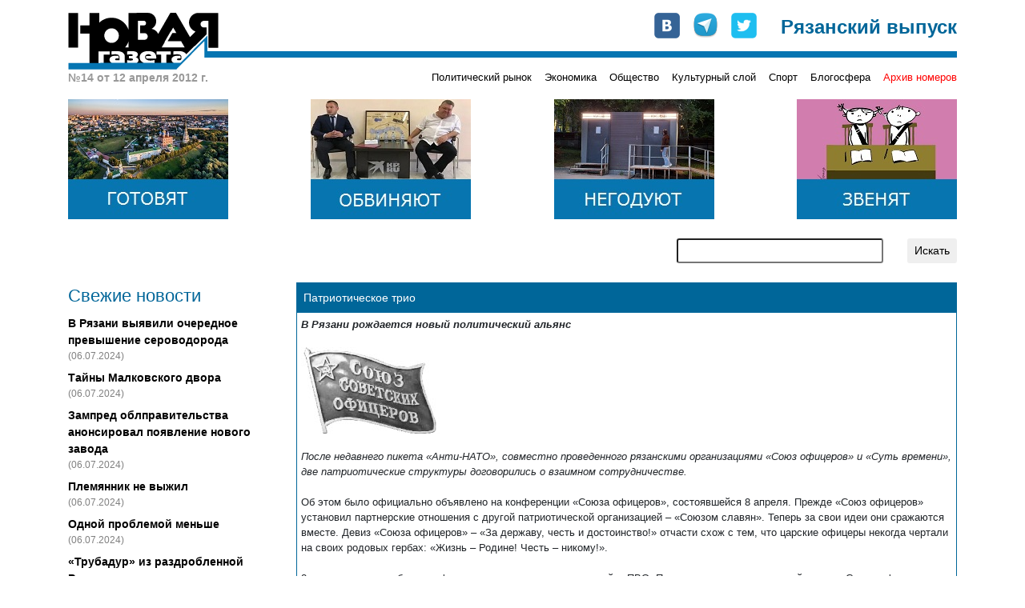

--- FILE ---
content_type: text/html; charset=UTF-8
request_url: https://www.novgaz-rzn.ru/nomer12042012_14/692.html
body_size: 6791
content:

<!DOCTYPE html PUBLIC "-//W3C//DTD XHTML 1.0 Strict//EN" "http://www.w3.org/TR/xhtml1/DTD/xhtml1-strict.dtd">
<html xmlns="http://www.w3.org/1999/xhtml" xml:lang="ru" lang="ru">
<head>
    <title>&laquo;Новая газета&raquo;-Рязань /№14 от 12 апреля 2012 г./ Патриотическое трио</title>
	<meta name="description" content="После недавнего пикета «Анти-НАТО», совместно проведенного рязанскими организациями «Союз офицеров» и «Суть времени», две патриотические структуры договорились о взаимном сотрудничестве.">
	<meta property="og:title" content="Патриотическое трио"/>
	<meta property="og:description" content="После недавнего пикета «Анти-НАТО», совместно проведенного рязанскими организациями «Союз офицеров» и «Суть времени», две патриотические структуры договорились о взаимном сотрудничестве."/>
    <meta property="og:image" content="http://novgaz-rzn.ru/images/public/692.jpeg"/>
    <meta http-equiv="Content-Type" content="text/html; charset=utf-8"/>
    <meta name="viewport" content="width=device-width, initial-scale=1, shrink-to-fit=no" />
    <link rel="stylesheet" href="/css/main.css" type="text/css" media="screen" />
    <link rel="stylesheet" href="/css/bootstrap.min.css" type="text/css" media="screen" />
    <script type="text/javascript" src="/js/bootstrap.min.js"></script>
    <script type="text/javascript" src="//vk.com/js/api/openapi.js"></script>
    <meta name="yandex-verification" content="5d516e6bc1ff75b0" />

    
    <link rel="apple-touch-icon" sizes="57x57" href="/images/favicon/apple-icon-57x57.png">
    <link rel="apple-touch-icon" sizes="60x60" href="/images/favicon/apple-icon-60x60.png">
    <link rel="apple-touch-icon" sizes="72x72" href="/images/favicon/apple-icon-72x72.png">
    <link rel="apple-touch-icon" sizes="76x76" href="/images/favicon/apple-icon-76x76.png">
    <link rel="apple-touch-icon" sizes="114x114" href="/images/favicon/apple-icon-114x114.png">
    <link rel="apple-touch-icon" sizes="120x120" href="/images/favicon/apple-icon-120x120.png">
    <link rel="apple-touch-icon" sizes="144x144" href="/images/favicon/apple-icon-144x144.png">
    <link rel="apple-touch-icon" sizes="152x152" href="/images/favicon/apple-icon-152x152.png">
    <link rel="apple-touch-icon" sizes="180x180" href="/images/favicon/apple-icon-180x180.png">
    <link rel="icon" type="image/png" sizes="192x192"  href="/images/favicon/android-icon-192x192.png">
    <link rel="icon" type="image/png" sizes="32x32" href="/images/favicon/favicon-32x32.png">
    <link rel="icon" type="image/png" sizes="96x96" href="/images/favicon/favicon-96x96.png">
    <link rel="icon" type="image/png" sizes="16x16" href="/images/favicon/favicon-16x16.png">
    <link rel="manifest" href="/images/favicon/manifest.json">
    <meta name="msapplication-TileColor" content="#ffffff">
    <meta name="msapplication-TileImage" content="/images/favicon/ms-icon-144x144.png">
    <meta name="theme-color" content="#ffffff">

    <!-- Global site tag (gtag.js) - Google Analytics -->
    <script async src="https://www.googletagmanager.com/gtag/js?id=UA-127709050-1"></script>
    <script>
      window.dataLayer = window.dataLayer || [];
      function gtag(){dataLayer.push(arguments);}
      gtag('js', new Date());
      gtag('config', 'UA-127709050-1');
    </script>


    <!-- cf65698fddd1db67 -->
</head>
<body>
    <!-- Google Tag Manager (noscript) -->
    <noscript><iframe src="https://www.googletagmanager.com/ns.html?id=GTM-NVV6S3R"
                      height="0" width="0" style="display:none;visibility:hidden"></iframe></noscript>
    <!-- End Google Tag Manager (noscript) -->

    <div id="fb-root"></div>
    <script>(function(d, s, id) {
        var js, fjs = d.getElementsByTagName(s)[0];
        if (d.getElementById(id)) return;
        js = d.createElement(s); js.id = id;
        js.src = "//connect.facebook.net/ru_RU/all.js#xfbml=1&appId=104598546323528";
        fjs.parentNode.insertBefore(js, fjs);
    }(document, 'script', 'facebook-jssdk'));</script>

    <div class="container pt-3 pb-3">
        <div class="row no-gutters head" style="background-image: url(/images/logo-line.png);">
            <div class="col-md-auto">
                <a href="/"><img src="/images/logo.png" alt="Новая газета" /></a>
            </div>
            <div class="col-md mt-2 mt-md-0">
                <div class="row soc justify-content-between justify-content-md-end">
                    <div class="col-auto row no-gutters">
                        <div class="col-auto pr-3"><a href="http://vk.com/public24408293" target="_blank"><img src="/images/join_us/vkontakte_icon_32.png" alt="VK" /></a></div>
                        <div class="col-auto pr-3"><a href="https://t.me/novgaz_rzn" target="_blank"><img src="/images/join_us/telegram_icon_32.png" alt="Telegram" /></a></div>
                        <div class="col-auto"><a href="https://twitter.com/novgaz_rzn" target="_blank"><img src="/images/join_us/twitter_icon_48.png" alt="Twitter" /></a></div>
                    </div>
                    <div class="col-auto align-self-end caption">Рязанский выпуск</div>
                </div>
            </div>
        </div>
        <div class="row no-gutters mt-2 mt-md-0 categories">
            
            <div class="col-3 issue_date">
                №14 от 12 апреля 2012 г.
            </div>
            <div class="col">
                <div class="row no-gutters justify-content-end">
                    <div class="col-auto pt-1 pt-lg-0 category_item"><a href="/politicheskiy_rynok/">Политический рынок</a></div><div class="col-auto ml-3 pt-1 pt-lg-0 category_item"><a href="/ekonomika/">Экономика</a></div><div class="col-auto ml-3 pt-1 pt-lg-0 category_item"><a href="/obschestvo/">Общество</a></div><div class="col-auto ml-3 pt-1 pt-lg-0 category_item"><a href="/kulturniy_sloy/">Культурный слой</a></div><div class="col-auto ml-3 pt-1 pt-lg-0 category_item"><a href="/sport/">Спорт</a></div><div class="col-auto ml-3 pt-1 pt-lg-0 category_item"><a href="/blogosfera/">Блогосфера</a></div>
                    <div class="col-auto pt-1 pt-lg-0 ml-3 category_item archive"><a href="/archive.html">Архив номеров</a></div>
                </div>
            </div>
            </div>

       <div class="row banners justify-content-center justify-content-sm-between mt-lg-3">
            <div class="col-auto pt-3 pt-lg-0">
                <a href="https://novgaz-rzn.ru/nomer13062024_20/7384.html"><img src="/images/banners/4.jpeg" alt=""></a>
            </div>
            <div class="col-auto pt-3 pt-lg-0 d-none d-sm-block">
                <a href="https://novgaz-rzn.ru/nomer13062024_20/7385.html"><img src="/images/banners/3.jpeg" alt=""></a>
            </div>
            <div class="col-auto pt-3 pt-lg-0 d-none d-md-block">
                <a href="https://novgaz-rzn.ru/nomer13062024_20/7388.html"><img src="/images/banners/2.jpeg" alt=""></a>
            </div>
            <div class="col-auto pt-3 pt-lg-0 d-none d-lg-block">
                <a href="https://novgaz-rzn.ru/nomer13062024_20/7387.html"><img src="/images/banners/1.jpeg" alt=""></a>
            </div>
  </div>
        <div class="row justify-content-center justify-content-lg-end mt-2 mt-lg-4 mb-2 mb-lg-4 search">
            <div class="col-12 col-md-9 col-lg-6 col-xl-4">
                <form action="/poisk.html" method="get" class="row justify-content-end">
                    <div class="col"><input type="text" name="str" class="form-control-sm w-100" /></div>
                    <div class="col-auto"><input type="submit" value="Искать" class="btn btn-sm" /></div>
                </form>
            </div>
        </div>
        <div class="row main">
            <!-- order-1 order-sm-0 -->
            <div class="order-sm-first order-last col-12 col-sm-4 col-md-3 fresh_news">
                
    <div class="mb-2 news_head">Свежие новости</div>
        <div class="mt-2 news_list">    
  
          <div class="mt-2 news_item">
            <a href="/novosti/22501.html">В Рязани выявили очередное превышение сероводорода</a>
            <div class="text-black-50 pub_date">(06.07.2024)</div>
          </div>
    
          <div class="mt-2 news_item">
            <a href="/novosti/22500.html">Тайны Малковского двора</a>
            <div class="text-black-50 pub_date">(06.07.2024)</div>
          </div>
    
          <div class="mt-2 news_item">
            <a href="/novosti/22499.html">Зампред облправительства анонсировал появление нового завода</a>
            <div class="text-black-50 pub_date">(06.07.2024)</div>
          </div>
    
          <div class="mt-2 news_item">
            <a href="/novosti/22498.html">Племянник не выжил</a>
            <div class="text-black-50 pub_date">(06.07.2024)</div>
          </div>
    
          <div class="mt-2 news_item">
            <a href="/novosti/22497.html">Одной проблемой меньше</a>
            <div class="text-black-50 pub_date">(06.07.2024)</div>
          </div>
    
          <div class="mt-2 news_item">
            <a href="/novosti/22496.html">«Трубадур» из раздробленной Руси</a>
            <div class="text-black-50 pub_date">(04.07.2024)</div>
          </div>
    
          <div class="mt-2 news_item hot">
            <a href="/novosti/22495.html">Анонс бумажного рязанского выпуска «Новой газеты» от 4 июля</a>
            <div class="text-black-50 pub_date">(04.07.2024)</div>
          </div>
    
          <div class="mt-2 news_item">
            <a href="/novosti/22494.html">В Рязани задержан участник парада на Красной площади</a>
            <div class="text-black-50 pub_date">(04.07.2024)</div>
          </div>
    
          <div class="mt-2 news_item">
            <a href="/novosti/22493.html">Мэр-гидрометцентр</a>
            <div class="text-black-50 pub_date">(04.07.2024)</div>
          </div>
    
          <div class="mt-2 news_item">
            <a href="/novosti/22492.html">Власти услышали «Новую газету»</a>
            <div class="text-black-50 pub_date">(03.07.2024)</div>
          </div>
    
          <div class="mt-2 news_item">
            <a href="/novosti/22491.html">Переполох в администрации города</a>
            <div class="text-black-50 pub_date">(03.07.2024)</div>
          </div>
    
          <div class="mt-2 news_item">
            <a href="/novosti/22490.html">Игорь Греков впервые обжаловал решение о продлении срока содержания под стражей</a>
            <div class="text-black-50 pub_date">(03.07.2024)</div>
          </div>
    
          <div class="mt-2 news_item">
            <a href="/novosti/22489.html">В салоне +41</a>
            <div class="text-black-50 pub_date">(03.07.2024)</div>
          </div>
    
          <div class="mt-2 news_item">
            <a href="/novosti/22488.html">Латание дыр в режиме многозадачности</a>
            <div class="text-black-50 pub_date">(03.07.2024)</div>
          </div>
    
          <div class="mt-2 news_item">
            <a href="/novosti/22487.html">Военные пенсионеры не получили пенсию за июнь</a>
            <div class="text-black-50 pub_date">(02.07.2024)</div>
          </div>
    
        </div>
    <div class="mt-2 news_bottom"><a href="/novosti/">» все новости</a></div>
	            </div>
            <div class="order-sm-last order-first col-12 col-sm-8 col-md-9 mt-3 mt-sm-0">
                
    <div class="show_item">
        <div class="p-2 header">Патриотическое трио</div>
        <div class="border border-white body shares">
            <sape_index><em><strong>В Рязани рождается новый политический альянс</strong></em><br />
<br />
<img width="173" height="108" src="/images/upload/4(98).jpg" alt="" /><br />
<br />
<em>После недавнего пикета &laquo;Анти-НАТО&raquo;, совместно проведенного рязанскими организациями &laquo;Союз офицеров&raquo; и &laquo;Суть времени&raquo;, две патриотические структуры договорились о взаимном сотрудничестве.</em><br />
<br />
Об этом было официально объявлено на конференции &laquo;Союза офицеров&raquo;, состоявшейся 8 апреля. Прежде &laquo;Союз офицеров&raquo; установил партнерские отношения с другой патриотической организацией &ndash; &laquo;Союзом славян&raquo;. Теперь за свои идеи они сражаются вместе. Девиз &laquo;Союза офицеров&raquo; &ndash; &laquo;За державу, честь и достоинство!&raquo; отчасти схож с тем, что царские офицеры некогда чертали на своих родовых гербах: &laquo;Жизнь &ndash; Родине! Честь &ndash; никому!&raquo;.<br />
<br />
8 апреля, в день работы конференции, отмечался праздник войск ПВО. Примечательно, что основной костяк &laquo;Союза офицеров&raquo; составляют именно сослуживцы из легендарного 493-го гвардейского Венского орденов Красного знамени, Кутузова и Александра Невского полка ПВО, что в 1973-93 годах дислоцировался под Рязанью. <br /></sape_index><div class="author mt-3 mr-2 text-right">Евгений ЧУЙКО</div>
        <div class="entire_issue mt-2 mr-2 text-right"><a href="/nomer12042012_14/">читать весь номер</a></div>      
      
    <div class="row mt-4">
      <div class="col-auto">
        <a href="https://twitter.com/share"
           class="twitter-share-button"
           data-via="novgaz_rzn"
           data-lang="ru">Твитнуть</a>
      </div>
      <div class="col-auto">
        <div class="fb-like"
             data-send="false"
             data-layout="button_count"
             data-width="150"
             data-show-faces="false"
             data-action="recommend"
             data-font="arial"></div>
      </div>
      <div class="col-auto">
        <div id="vk_like"></div>
      </div>
    </div>
    
    <!-- some codes -->
    <!-- VK -->
    <script type="text/javascript">
        VK.init({apiId: 2183583, onlyWidgets: true});
        VK.Widgets.Like("vk_like", {type: "button", verb: 1, width: 120});
    </script>
    <!-- TWITTER -->
    <script>!function(d,s,id){var js,fjs=d.getElementsByTagName(s)[0];if(!d.getElementById(id)){js=d.createElement(s);js.id=id;js.src="//platform.twitter.com/widgets.js";fjs.parentNode.insertBefore(js,fjs);}}(document,"script","twitter-wjs");</script>  
  
            <div class="mt-4">
              <!-- Put this div tag to the place, where the Comments block will be -->
              <div id="vk_comments"></div>
              <script type="text/javascript">
                VK.init({apiId: 2409595, onlyWidgets: true});
                VK.Widgets.Comments("vk_comments", {limit: 5, attach: "*"});
              </script>
            </div>
  
        </div>
    
            <div class="adv font-weight-bold text-white p-1">
                <span class="mr-2"><script type="text/javascript">
<!--
var _acic={dataProvider:10,allowCookieMatch:false};(function(){var e=document.createElement("script");e.type="text/javascript";e.async=true;e.src="https://www.acint.net/aci.js";var t=document.getElementsByTagName("script")[0];t.parentNode.insertBefore(e,t)})()
//-->
</script></span>
            </div>
        
        </div>  
                </div>
        </div>
        
        <div class="row no-gutters mt-3 yandex_direct">
            <div class="col p-1">
              <!-- Yandex.RTB R-A-104335-1 -->
              <!-- Yandex.RTB R-A-104335-3 -->
              <div id="yandex_rtb_R-A-104335-1" class="mt-2 mb-2"></div>
              <div id="yandex_rtb_R-A-104335-3"></div>
              <script type="text/javascript">
                  (function(w, d, n, s, t) {
                      w[n] = w[n] || [];
                      w[n].push(function() {
                        
                          const bodyDivs = document.querySelectorAll('div.body > div');
                          const yandexNode = document.getElementById('yandex_rtb_R-A-104335-1');
                          if (bodyDivs.length && yandexNode)
                          {
                            bodyDivs[Math.round((bodyDivs.length - 4) / 2)].prepend(yandexNode);
                          }
                      
                          Ya.Context.AdvManager.render({
                              blockId: "R-A-104335-1",
                              renderTo: "yandex_rtb_R-A-104335-1",
                              async: true
                          });
                          Ya.Context.AdvManager.render({
                              blockId: "R-A-104335-3",
                              renderTo: "yandex_rtb_R-A-104335-3",
                              async: true
                          });
                          
                      });
                      t = d.getElementsByTagName("script")[0];
                      s = d.createElement("script");
                      s.type = "text/javascript";
                      s.src = "//an.yandex.ru/system/context.js";
                      s.async = true;
                      t.parentNode.insertBefore(s, t);
                  })(this, this.document, "yandexContextAsyncCallbacks");
              </script>
            </div>
        </div>

        <div class="row justify-content-center no-gutters mt-3 bottom">
            <div class="col-auto mr-3 mr-sm-4">
                <a href="/reklama.html">Реклама</a>
            </div>
            <div class="col-auto mr-3 mr-sm-4">
                <a href="/redakciya.html">Редакция</a>
            </div>
            <div class="col-auto mr-3 mr-sm-4">
                <a href="/press/">Пресс-релизы</a>
            </div>
            <div class="col-auto">
                <a href="http://saytostroy.ru/" target="_blank">Сайтострой</a>
            </div>
            <div class="w-100"></div>
            <div class="col-auto mt-3">
                <!--LiveInternet counter--><script type="text/javascript"> 
                document.write('<a href="//www.liveinternet.ru/click" '+ 
                'target="_blank"><img src="//counter.yadro.ru/hit?t28.6;r'+ 
                escape(document.referrer)+((typeof(screen)=='undefined')?'': 
                ';s'+screen.width+'*'+screen.height+'*'+(screen.colorDepth? 
                screen.colorDepth:screen.pixelDepth))+';u'+escape(document.URL)+ 
                ';h'+escape(document.title.substring(0,150))+';'+Math.random()+ 
                '" alt="" title="LiveInternet: показано количество просмотров и'+ 
                ' посетителей" '+ 
                'border="0" width="88" height="120"><\/a>') 
                </script><!--/LiveInternet-->

								<!-- Yandex.Metrika counter -->
								<script type="text/javascript" >
									 (function(m,e,t,r,i,k,a){m[i]=m[i]||function(){(m[i].a=m[i].a||[]).push(arguments)};
									 m[i].l=1*new Date();k=e.createElement(t),a=e.getElementsByTagName(t)[0],k.async=1,k.src=r,a.parentNode.insertBefore(k,a)})
									 (window, document, "script", "https://mc.yandex.ru/metrika/tag.js", "ym");

									 ym(54987880, "init", {
												clickmap:true,
												trackLinks:true,
												accurateTrackBounce:true,
												webvisor:true
									 });
								</script>
								<noscript><div><img src="https://mc.yandex.ru/watch/54987880" style="position:absolute; left:-9999px;" alt="" /></div></noscript>
								<!-- /Yandex.Metrika counter -->
								
								<script>

								</script>
            </div>
        </div>
    </div>
    <!--1c01a-->
</body>
</html>
<!-- 1 -->